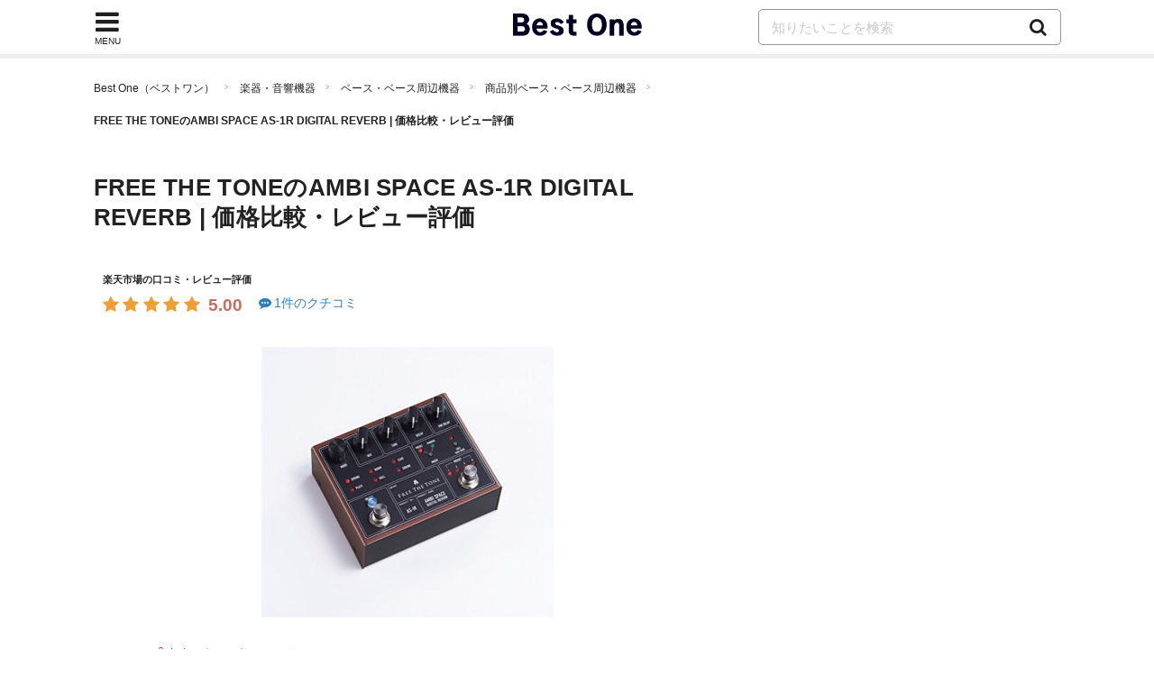

--- FILE ---
content_type: text/html; charset=UTF-8
request_url: https://bestone.allabout.co.jp/products/68747/
body_size: 10993
content:
<!doctype html>
<html lang="ja">
    <head prefix="og: http://ogp.me/ns# fb: http://ogp.me/ns/fb# website: http://ogp.me/ns/website#">

    <meta charset="utf-8">
    <title>FREE THE TONEのAMBI SPACE AS-1R DIGITAL REVERB | 価格比較・レビュー評価 - Best One（ベストワン）</title>
    <link rel="canonical" href="https://bestone.allabout.co.jp/products/68747/">
        <meta name="viewport" content="width=device-width,initial-scale=1.0,minimum-scale=1.0">
    <meta name="description" content="高精度なDSPを使うことで高解像度で上質なリバーブサウンドを実現したデジタルリバーブ。残響音をリアルにシミュレートするために高性能なデュアルコアCPUを併用して独自のアルゴリズムを構成しています。CAVEとSERENEというモードは今までのリバーブにはなかった独自のモード。これらは今までにないほどの幻想的でクリアで、立体的な広がりを見せます。非常に美しくエレガントなリバーブペダルです。">
    <meta name="keywords" content="AMBI SPACE AS-1R DIGITAL REVERB,FREE THE TONE">
        <meta name="robots" content="noindex, nofollow">
        <meta name="format-detection" content="telephone=no, email=no, address=no">

    
    <meta name="twitter:card" content="summary_large_image">

    
    <meta property="og:locale" content="ja_JP">
    
        <meta property="og:title" content="FREE THE TONEのAMBI SPACE AS-1R DIGITAL REVERB | 価格比較・レビュー評価 - Best One（ベストワン）">
    
        <meta property="og:image" content="https://imgcp.aacdn.jp/img-a/1200/auto/contents-commerce/form/article/2018/10/10/5bbd8f7ce1c37.jpg">
        <meta property="og:url" content="https://bestone.allabout.co.jp/products/68747/">
    <meta property="og:description" content="高精度なDSPを使うことで高解像度で上質なリバーブサウンドを実現したデジタルリバーブ。残響音をリアルにシミュレートするために高性能なデュアルコアCPUを併用して独自のアルゴリズムを構成しています。CAVEとSERENEというモードは今までのリバーブにはなかった独自のモード。これらは今までにないほどの幻想的でクリアで、立体的な広がりを見せます。非常に美しくエレガントなリバーブペダルです。">
    <meta property="og:site_name"  content="Best One（ベストワン）">

    
    
    
    
    <meta property="fb:pages" content="146834615367396" />
    
    <meta property="fb:pages" content="263526004016701" />
    
    <meta property="fb:pages" content="211790478849971" />

    
    <!--[if IE]>
    <meta http-equiv="X-UA-Compatible" content="IE=edge">
    <![endif]-->

    <meta name="p:domain_verify" content="7eaa26e0388c774003e68500f02e783e" />
        <meta name="thumbnail" content="https://imgcp.aacdn.jp/img-a/1200/auto/contents-commerce/form/article/2018/10/10/5bbd8f7ce1c37.jpg" />
    
    <link rel="shortcut icon" type="image/x-icon" href="/images/favicon_bestone.ico?v2">
    <link rel="apple-touch-icon" href="/apple-touch-icon.png">
    <link rel="apple-touch-icon-precomposed" href="/apple-touch-icon-precomposed.png">
    <link rel="icon" sizes="192x192" href="/images/icon_logo_bestone_192x192.png?v2">

    <link href="/css/common/ui.min.css?id=bc04fea0b715e207b3d178ce79f8f17dv52" rel="stylesheet">
    <link href="/css/product.min.css?id=9b1d9a5a7f7db417a90c5f4cb0e24c5dv9" rel="stylesheet">
    
    
    <script type="text/javascript">
    var aa=aa||{};
    aa.v=aa.v||{};
    aa.f=aa.f||{};
    aa.f.isSP = function() {
        if( !(navigator.userAgent.match(/iPhone/i) ||
            navigator.userAgent.match(/Android(.+)?Mobile/i) ||
            navigator.userAgent.match(/BlackBerry/i) ||
            navigator.userAgent.match(/Windows Phone/i) ||
            navigator.userAgent.match(/iPad/i))
        ) {
            return false;
        } else {
            return true;
        }
    };
    
    aa.v.service = 'picup';
    aa.v.device = '';
    if (aa.f.isSP()) {
        aa.v.device = 'sp';
    } else {
        aa.v.device = 'pc';
    }

    
                        
            aa.v.page_title = '';
                                
            aa.v.page_type = '';
            </script>
        <script async src="https://securepubads.g.doubleclick.net/tag/js/gpt.js"></script>
    <script type='text/javascript'>
        var anchorSlot;
        var screenWidth = window.matchMedia('screen and (max-width: 1073px)').matches;
        window.googletag = window.googletag || {cmd: []};
        googletag.cmd.push(function() {
            if (screenWidth) {
                googletag.defineSlot('/4872126/bo_sp_products_bottomREC', ['fluid', [300, 250], [336, 280], [320, 180], [320, 100], [320, 50]], 'div-gpt-ad-1641271209766-0').addService(googletag.pubads());
                googletag.defineSlot('/4872126/bo_sp_overlay_320x50_test', [320, 50], 'div-gpt-ad-1655345554959-0').addService(googletag.pubads());
                anchorSlot = googletag.defineOutOfPageSlot('/4872126/bo_sp_overlay_320x50_test', googletag.enums.OutOfPageFormat.BOTTOM_ANCHOR);
            } else {
                googletag.defineSlot('/4872126/bo_pc_rightColumnREC',[[300, 250], [300, 600], [160, 600], [336, 280]],'div-gpt-ad-1577355259585-0').addService(googletag.pubads());
                googletag.defineSlot('/4872126/bo_pc_overlay', [728, 90], 'div-gpt-ad-1655345552297-0').addService(googletag.pubads());
                anchorSlot = googletag.defineOutOfPageSlot('/4872126/bo_pc_overlay', googletag.enums.OutOfPageFormat.BOTTOM_ANCHOR);
            }

            if (anchorSlot) {
                anchorSlot.addService(googletag.pubads());
            }
            googletag.pubads().enableSingleRequest();
            googletag.enableServices();
        });
    </script>

    
    <script>(function(w,d,s,l,i){w[l]=w[l]||[];w[l].push({'gtm.start':
                new Date().getTime(),event:'gtm.js'});var f=d.getElementsByTagName(s)[0],
            j=d.createElement(s),dl=l!='dataLayer'?'&l='+l:'';j.async=true;j.src=
            'https://www.googletagmanager.com/gtm.js?id='+i+dl;f.parentNode.insertBefore(j,f);
        })(window,document,'script','dataLayer','GTM-56TCR74');</script>
    
     <script type="application/ld+json">
    {
      "@context" : "https://schema.org",
      "@type" : "WebSite",
      "name" : "Best One（ベストワン）",
      "url" : "https://bestone.allabout.co.jp/"
    }
</script></head>

<body id="pagetop">


<noscript><iframe src="https://www.googletagmanager.com/ns.html?id=GTM-56TCR74"
height="0" width="0" style="display:none;visibility:hidden"></iframe></noscript>

<div class="container">
    <header>
    <div class="globalheader js-globalheader ">
        <div class="globalheader-inner">
            
            <div class="nav-menu js-nav-menu">
                <div class="nav-menu-icon fa js-nav-menu-trigger"><span class="nav-menu-text">MENU</span></div>
                <div class="nav-menu-content">
                    <div class="flowline categorylist-large js-nav-menu-content">
                        <div class="flowline-title">カテゴリ一覧</div>
                        <div class="categorylist-large-list has-flex has-flex-border">
                                                        <div class="has-grid-item category-itdigital">
                                                                    <a href="https://bestone.allabout.co.jp/category/1/" class="categorylist-large-item">
                                                                    <div class="categorylist-large-imagebg"></div>
                                    <div class="categorylist-large-detail"><div class="categorylist-large-categoryname">パソコン・スマホ</div></div>
                                </a>
                            </div>
                                                        <div class="has-grid-item category-tv">
                                                                    <a href="https://bestone.allabout.co.jp/category/2/" class="categorylist-large-item">
                                                                    <div class="categorylist-large-imagebg"></div>
                                    <div class="categorylist-large-detail"><div class="categorylist-large-categoryname">テレビ・オーディオ</div></div>
                                </a>
                            </div>
                                                        <div class="has-grid-item category-camera">
                                                                    <a href="https://bestone.allabout.co.jp/category/3/" class="categorylist-large-item">
                                                                    <div class="categorylist-large-imagebg"></div>
                                    <div class="categorylist-large-detail"><div class="categorylist-large-categoryname">カメラ</div></div>
                                </a>
                            </div>
                                                        <div class="has-grid-item category-homeelectronics">
                                                                    <a href="https://bestone.allabout.co.jp/category/4/" class="categorylist-large-item">
                                                                    <div class="categorylist-large-imagebg"></div>
                                    <div class="categorylist-large-detail"><div class="categorylist-large-categoryname">空調家電</div></div>
                                </a>
                            </div>
                                                        <div class="has-grid-item category-kitchen">
                                                                    <a href="https://bestone.allabout.co.jp/category/5/" class="categorylist-large-item">
                                                                    <div class="categorylist-large-imagebg"></div>
                                    <div class="categorylist-large-detail"><div class="categorylist-large-categoryname">キッチン</div></div>
                                </a>
                            </div>
                                                        <div class="has-grid-item category-bath-soap">
                                                                    <a href="https://bestone.allabout.co.jp/category/6/" class="categorylist-large-item">
                                                                    <div class="categorylist-large-imagebg"></div>
                                    <div class="categorylist-large-detail"><div class="categorylist-large-categoryname">浴室用品・石鹸</div></div>
                                </a>
                            </div>
                                                        <div class="has-grid-item category-laundry">
                                                                    <a href="https://bestone.allabout.co.jp/category/7/" class="categorylist-large-item">
                                                                    <div class="categorylist-large-imagebg"></div>
                                    <div class="categorylist-large-detail"><div class="categorylist-large-categoryname">洗濯用品・アイロン</div></div>
                                </a>
                            </div>
                                                        <div class="has-grid-item category-clean">
                                                                    <a href="https://bestone.allabout.co.jp/category/8/" class="categorylist-large-item">
                                                                    <div class="categorylist-large-imagebg"></div>
                                    <div class="categorylist-large-detail"><div class="categorylist-large-categoryname">掃除用品</div></div>
                                </a>
                            </div>
                                                        <div class="has-grid-item category-travel-goods">
                                                                    <a href="https://bestone.allabout.co.jp/category/9/" class="categorylist-large-item">
                                                                    <div class="categorylist-large-imagebg"></div>
                                    <div class="categorylist-large-detail"><div class="categorylist-large-categoryname">旅行</div></div>
                                </a>
                            </div>
                                                        <div class="has-grid-item category-beauty">
                                                                    <a href="https://bestone.allabout.co.jp/category/10/" class="categorylist-large-item">
                                                                    <div class="categorylist-large-imagebg"></div>
                                    <div class="categorylist-large-detail"><div class="categorylist-large-categoryname">ビューティー・ヘルスケア</div></div>
                                </a>
                            </div>
                                                        <div class="has-grid-item category-cosmetics">
                                                                    <a href="https://bestone.allabout.co.jp/category/11/" class="categorylist-large-item">
                                                                    <div class="categorylist-large-imagebg"></div>
                                    <div class="categorylist-large-detail"><div class="categorylist-large-categoryname">コスメ・化粧品・美顔器</div></div>
                                </a>
                            </div>
                                                        <div class="has-grid-item category-stationery">
                                                                    <a href="https://bestone.allabout.co.jp/category/12/" class="categorylist-large-item">
                                                                    <div class="categorylist-large-imagebg"></div>
                                    <div class="categorylist-large-detail"><div class="categorylist-large-categoryname">文房具・オフィス用品</div></div>
                                </a>
                            </div>
                                                        <div class="has-grid-item category-art-school-supplies">
                                                                    <a href="https://bestone.allabout.co.jp/category/13/" class="categorylist-large-item">
                                                                    <div class="categorylist-large-imagebg"></div>
                                    <div class="categorylist-large-detail"><div class="categorylist-large-categoryname">画材・手芸・学用品</div></div>
                                </a>
                            </div>
                                                        <div class="has-grid-item category-emergency-management">
                                                                    <a href="https://bestone.allabout.co.jp/category/14/" class="categorylist-large-item">
                                                                    <div class="categorylist-large-imagebg"></div>
                                    <div class="categorylist-large-detail"><div class="categorylist-large-categoryname">防災・防犯</div></div>
                                </a>
                            </div>
                                                        <div class="has-grid-item category-outdoor">
                                                                    <a href="https://bestone.allabout.co.jp/category/15/" class="categorylist-large-item">
                                                                    <div class="categorylist-large-imagebg"></div>
                                    <div class="categorylist-large-detail"><div class="categorylist-large-categoryname">キャンプ・登山・釣り</div></div>
                                </a>
                            </div>
                                                        <div class="has-grid-item category-sports">
                                                                    <a href="https://bestone.allabout.co.jp/category/16/" class="categorylist-large-item">
                                                                    <div class="categorylist-large-imagebg"></div>
                                    <div class="categorylist-large-detail"><div class="categorylist-large-categoryname">スポーツ</div></div>
                                </a>
                            </div>
                                                        <div class="has-grid-item category-kids">
                                                                    <a href="https://bestone.allabout.co.jp/category/17/" class="categorylist-large-item">
                                                                    <div class="categorylist-large-imagebg"></div>
                                    <div class="categorylist-large-detail"><div class="categorylist-large-categoryname">ベビー・マタニティ</div></div>
                                </a>
                            </div>
                                                        <div class="has-grid-item category-hobby">
                                                                    <a href="https://bestone.allabout.co.jp/category/18/" class="categorylist-large-item">
                                                                    <div class="categorylist-large-imagebg"></div>
                                    <div class="categorylist-large-detail"><div class="categorylist-large-categoryname">おもちゃ・ホビー</div></div>
                                </a>
                            </div>
                                                        <div class="has-grid-item category-book">
                                                                    <a href="https://bestone.allabout.co.jp/category/19/" class="categorylist-large-item">
                                                                    <div class="categorylist-large-imagebg"></div>
                                    <div class="categorylist-large-detail"><div class="categorylist-large-categoryname">本</div></div>
                                </a>
                            </div>
                                                        <div class="has-grid-item category-dvd-cd">
                                                                    <a href="https://bestone.allabout.co.jp/category/20/" class="categorylist-large-item">
                                                                    <div class="categorylist-large-imagebg"></div>
                                    <div class="categorylist-large-detail"><div class="categorylist-large-categoryname">映画・音楽</div></div>
                                </a>
                            </div>
                                                        <div class="has-grid-item category-plants">
                                                                    <a href="https://bestone.allabout.co.jp/category/21/" class="categorylist-large-item">
                                                                    <div class="categorylist-large-imagebg"></div>
                                    <div class="categorylist-large-detail"><div class="categorylist-large-categoryname">花・観葉植物</div></div>
                                </a>
                            </div>
                                                        <div class="has-grid-item category-tools">
                                                                    <a href="https://bestone.allabout.co.jp/category/22/" class="categorylist-large-item">
                                                                    <div class="categorylist-large-imagebg"></div>
                                    <div class="categorylist-large-detail"><div class="categorylist-large-categoryname">工具</div></div>
                                </a>
                            </div>
                                                        <div class="has-grid-item category-interior">
                                                                    <a href="https://bestone.allabout.co.jp/category/23/" class="categorylist-large-item">
                                                                    <div class="categorylist-large-imagebg"></div>
                                    <div class="categorylist-large-detail"><div class="categorylist-large-categoryname">インテリア</div></div>
                                </a>
                            </div>
                                                        <div class="has-grid-item category-fashion">
                                                                    <a href="https://bestone.allabout.co.jp/category/24/" class="categorylist-large-item">
                                                                    <div class="categorylist-large-imagebg"></div>
                                    <div class="categorylist-large-detail"><div class="categorylist-large-categoryname">ファッション</div></div>
                                </a>
                            </div>
                                                        <div class="has-grid-item category-pet">
                                                                    <a href="https://bestone.allabout.co.jp/category/25/" class="categorylist-large-item">
                                                                    <div class="categorylist-large-imagebg"></div>
                                    <div class="categorylist-large-detail"><div class="categorylist-large-categoryname">ペット</div></div>
                                </a>
                            </div>
                                                        <div class="has-grid-item category-gift">
                                                                    <a href="https://bestone.allabout.co.jp/p/" class="categorylist-large-item">
                                                                    <div class="categorylist-large-imagebg"></div>
                                    <div class="categorylist-large-detail"><div class="categorylist-large-categoryname">プレゼント・ギフト</div></div>
                                </a>
                            </div>
                                                        <div class="has-grid-item category-bicycle">
                                                                    <a href="https://bestone.allabout.co.jp/category/27/" class="categorylist-large-item">
                                                                    <div class="categorylist-large-imagebg"></div>
                                    <div class="categorylist-large-detail"><div class="categorylist-large-categoryname">自動車</div></div>
                                </a>
                            </div>
                                                        <div class="has-grid-item category-motorcycle">
                                                                    <a href="https://bestone.allabout.co.jp/category/28/" class="categorylist-large-item">
                                                                    <div class="categorylist-large-imagebg"></div>
                                    <div class="categorylist-large-detail"><div class="categorylist-large-categoryname">バイク</div></div>
                                </a>
                            </div>
                                                        <div class="has-grid-item category-instrument">
                                                                    <a href="https://bestone.allabout.co.jp/category/29/" class="categorylist-large-item">
                                                                    <div class="categorylist-large-imagebg"></div>
                                    <div class="categorylist-large-detail"><div class="categorylist-large-categoryname">楽器・音響機器</div></div>
                                </a>
                            </div>
                                                        <div class="has-grid-item category-food">
                                                                    <a href="https://bestone.allabout.co.jp/category/30/" class="categorylist-large-item">
                                                                    <div class="categorylist-large-imagebg"></div>
                                    <div class="categorylist-large-detail"><div class="categorylist-large-categoryname">食品・ドリンク</div></div>
                                </a>
                            </div>
                                                        <div class="has-grid-item category-sale">
                                                                    <a href="https://bestone.allabout.co.jp/category/371/" class="categorylist-large-item">
                                                                    <div class="categorylist-large-imagebg"></div>
                                    <div class="categorylist-large-detail"><div class="categorylist-large-categoryname">セール・お得情報</div></div>
                                </a>
                            </div>
                                                        <div class="has-grid-item category-school">
                                                                    <a href="https://bestone.allabout.co.jp/category/558/" class="categorylist-large-item">
                                                                    <div class="categorylist-large-imagebg"></div>
                                    <div class="categorylist-large-detail"><div class="categorylist-large-categoryname">スクール</div></div>
                                </a>
                            </div>
                                                        <div class="has-grid-item category-service">
                                                                    <a href="https://bestone.allabout.co.jp/category/568/" class="categorylist-large-item">
                                                                    <div class="categorylist-large-imagebg"></div>
                                    <div class="categorylist-large-detail"><div class="categorylist-large-categoryname">サービス</div></div>
                                </a>
                            </div>
                                                        <div class="has-grid-item category-">
                                                                    <a href="https://bestone.allabout.co.jp/category/571/" class="categorylist-large-item">
                                                                    <div class="categorylist-large-imagebg"></div>
                                    <div class="categorylist-large-detail"><div class="categorylist-large-categoryname">トレーニング・ボディメイク</div></div>
                                </a>
                            </div>
                                                    </div>
                    </div>
                </div>
            </div>
                            
                <span class="globalheader-logo"><a href="/"><img width="143" height="29" alt="Best One（ベストワン）" src="https://bestone.allabout.co.jp/images/logo_bestone.png"></a></span>
            
            <div class="search js-search">
                <span class="fa search-trigger js-search-trigger"></span>
                <div class="search-detail js-search-target">
                    <form action="https://bestone.allabout.co.jp/search/" name="globalSearch">
                        
                        <input type="text" name="q" class="search-input" placeholder="知りたいことを検索" >
                        <a href="https://bestone.allabout.co.jp/search/" class="search-btn" onclick="document.globalSearch.submit();return false;"> <span class="search-icon fa fa-search"></span></a>
                    </form>
                </div>
            </div>
        </div>
    </div>
</header>
    <div class="content">

        <ol class="breadcrumb">
                           <li><a href="https://bestone.allabout.co.jp/">Best One（ベストワン）</a></li>
                                    <li><a href="https://bestone.allabout.co.jp/category/29/">楽器・音響機器</a></li>
                                    <li><a href="https://bestone.allabout.co.jp/category/337/">ベース・ベース周辺機器</a></li>
                                    <li><a href="https://bestone.allabout.co.jp/category/337/?type=product">商品別ベース・ベース周辺機器</a></li>
                                    <li><span>FREE THE TONEのAMBI SPACE AS-1R DIGITAL REVERB | 価格比較・レビュー評価</span></li>
                  </ol>
<div class="layout layout-2col">
    <div class="content-main">
      <h1 class="title-h1 product-title">FREE THE TONEのAMBI SPACE AS-1R DIGITAL REVERB | 価格比較・レビュー評価</h1>
               <div class="product-rating">
            <div class="rate-star-container">
                                             <div class="rate-item">
                  <div class="rate-item-name item-name-rakuten">楽天市場の口コミ・レビュー評価</div>
                  <div class="rate-star">
                     <span class="fa fa-star checked"></span>
                <span class="fa fa-star checked"></span>
                <span class="fa fa-star checked"></span>
                <span class="fa fa-star checked"></span>
                <span class="fa fa-star checked"></span>
                         <span class="rate-number">5.00</span>
                  </div>
                  <div class="review-count">
                                        <a href="https://hb.afl.rakuten.co.jp/hgc/15d0bec7.5ee2b85c.15d0bec8.c1ef658e/?pc=https%3A%2F%2Fproduct.rakuten.co.jp%2Fproduct%2F-%2F8608ad22f999997e15233f6a41bdefa5%2Freview%2F%3Frafcid%3Dwsc_i_ps_1063350159127481353" target="_blank" rel="nofollow noopener"><span class="fa fa-commenting"></span>1件のクチコミ</a>
                                     </div>
               </div>
                                          </div>
         </div>
                     <div class="parts-item page-main-image">
            <img class="product-image" width="500" height="500" src="https://imgcp.aacdn.jp/img-a/1200/auto/contents-commerce/form/article/2018/10/10/5bbd8f7ce1c37.jpg" alt="AMBI SPACE AS-1R DIGITAL REVERB">
                     </div>
            
      <div class="exit-product-btn product-page">
               
         
                     <div class="exit-product-grid exit-product-campaign ">
    <p class="exit-product-campaign-text">
        <span class="marker">
            初売りポイント祭り！1/22まで！
        </span>
    </p>
</div>
<div class="exit-product-grid ">
    <div class="has-grid-item">
        <a class="btn btn-conversion btn-amazon mtx-goods-68747 mtx-loc-rank_1_1 mtx-jancode-4560434321073"
                            href="https://www.amazon.co.jp/dp/B01M0861LD?tag=picup-products-22&amp;linkCode=ogi&amp;th=1&amp;psc=1"
                        target="_blank"
            rel="nofollow noopener"
            data-product-name="AMBI SPACE AS-1R DIGITAL REVERB"
            data-product-manufacture-name="FREE THE TONE"
            data-product-model-number="">
            <span class="product-list-btnlabel">
                
                                    <span>Amazonで見る</span>
                            </span>
        </a>
    </div>
    <div class="exit-product-price">
                <div class="price-wrap">
            <span class="price">
                43,450
            </span>
            <span class="exit-product-price-unit">円</span>
            <span class="common-cap">(税込)</span>
        </div>
            </div>
</div>         
         
                        
         
         
         
                        <div class="exit-product-grid ">
    <div class="has-grid-item">
        <a class="btn btn-conversion btn-rakuten mtx-goods-68747 mtx-loc-rank_1_1 mtx-jancode-4560434321073"
                            href="https://hb.afl.rakuten.co.jp/hgc/15d0bec7.5ee2b85c.15d0bec8.c1ef658e/?pc=https%3A%2F%2Fitem.rakuten.co.jp%2Fishibashi%2F80-601843200%2F%3Frafcid%3Dwsc_i_is_1063350159127481353"
                        target="_blank"
            rel="nofollow noopener"
            data-product-name="AMBI SPACE AS-1R DIGITAL REVERB"
            data-product-manufacture-name="FREE THE TONE"
            data-product-model-number="">
            <span class="product-list-btnlabel">
                
                                    <span>楽天市場で見る</span>
                            </span>
        </a>
    </div>
    <div class="exit-product-price">
                <div class="price-wrap">
            <span class="price">
                43,450
            </span>
            <span class="exit-product-price-unit">円</span>
            <span class="common-cap">(税込)</span>
        </div>
            </div>
</div>                        
         
         
                     <div class="exit-product-grid exit-product-campaign ">
    <p class="exit-product-campaign-text">
        <span class="marker">
            PayPay支払いで誰でも毎日5%戻ってくる！
        </span>
    </p>
</div>
<div class="exit-product-grid ">
    <div class="has-grid-item">
        <a class="btn btn-conversion btn-yahoo mtx-goods-68747 mtx-loc-rank_1_1 mtx-jancode-4560434321073"
                            href="https://ck.jp.ap.valuecommerce.com/servlet/referral?sid=3361777&amp;pid=885078726&amp;vc_url=https%3A%2F%2Fstore.shopping.yahoo.co.jp%2Fishibashi-shops%2F06-4560434321073.html"
                        target="_blank"
            rel="nofollow noopener"
            data-product-name="AMBI SPACE AS-1R DIGITAL REVERB"
            data-product-manufacture-name="FREE THE TONE"
            data-product-model-number="">
            <span class="product-list-btnlabel">
                
                                    <span>Yahoo!で見る</span>
                            </span>
        </a>
    </div>
    <div class="exit-product-price">
                <div class="price-wrap">
            <span class="price">
                43,450
            </span>
            <span class="exit-product-price-unit">円</span>
            <span class="common-cap">(税込)</span>
        </div>
            </div>
</div>         
                                          </div>

               <div class="exit-product-cap common-cap accordion js-accordion product-cap">
            <div class="exit-product-cap common-cap accordion js-accordion">
               <div class="accordion-title js-accordion-trigger">価格情報は以下に表示された日付/時刻の時点のものであり変更される場合があります</div>
               <div class="accordion-detail js-accordion-target">
                                       amazon.co.jp:2026年1月20日 16:45時点
                                                         rakuten.co.jp: 2026年1月19日 15:13時点
                                                         shopping.yahoo.co.jp: 2026年1月10日 12:05時点
                                    本商品の購入においては、購入の時点で上記各サービスに表示されている価格および発送可能時期の情報が適用されます
               </div>
            </div>
        </div>
            <div class="product-feature">
                     <h4 class="title-h4 exit-product-catchcopy-title">高精度なDSPを使用したデジタルリバーブ</h4>
                  <div class="article-text exit-product-catchcopy">
                        <div>高精度なDSPを使うことで高解像度で上質なリバーブサウンドを実現したデジタルリバーブ。残響音をリアルにシミュレートするために高性能なデュアルコアCPUを併用して独自のアルゴリズムを構成しています。CAVEとSERENEというモードは今までのリバーブにはなかった独自のモード。これらは今までにないほどの幻想的でクリアで、立体的な広がりを見せます。非常に美しくエレガントなリバーブペダルです。</div>
                     </div>
                  <div class="exit-product">
            <div class="article-image">
                                                                                     <div class="img-gallery-img">
                        <img width="500" height="500" loading="lazy" class="product-gallery-img" src="https://imgcp.aacdn.jp/img-a/1200/auto/contents-commerce/form/article/2018/10/10/5bbd8f7ce1c37.jpg" alt=" AMBI SPACE AS-1R DIGITAL REVERB画像2 ">
                                                   <div class="common-cap">出典2：<a data-product-name="AMBI SPACE AS-1R DIGITAL REVERB" data-product-manufacture-name="FREE THE TONE" data-product-model-number="" href="https://www.amazon.co.jp/dp/B01M0861LD/"  rel="nofollow noopener" target="_blank" class="">Amazon</a></div>
                                             </div>
                                             </div>
         </div>
               </div>
         
                     <div class="article-text product-spec-table">
    <table>
        <tbody>
            <tr>
                <th>幅</th>
                <td>-</td>
            </tr>
            <tr>
                <th>奥行</th>
                <td>-</td>
            </tr>
            <tr>
                <th>高さ</th>
                <td>-</td>
            </tr>
            <tr>
                <th>重量</th>
                <td>-</td>
            </tr>
            <tr>
                <th>サイズ</th>
                <td>-</td>
            </tr>
            <tr>
                <th>色</th>
                <td>黒</td>
            </tr>
            <tr>
                <th>Amazon発売日</th>
                <td>-</td>
            </tr>
        </tbody>
    </table>
</div>
               <div class="product-feature">
        </div>
         <div class="rv-btn">
                            <div class="pagination btn-amazon-review">
                    <div class="pagination-next">
                        <a data-product-name="AMBI SPACE AS-1R DIGITAL REVERB" data-product-manufacture-name="FREE THE TONE" data-product-model-number="" href="https://www.amazon.co.jp/gp/aw/reviews/B01M0861LD?tag=picup-products-22&amp;linkCode=ogi&amp;th=1&amp;psc=1/?tag=picup-a68747-22"
                           class="pagination-link btn 4560434321073" target="_blank" rel="nofollow noopener">
                            Amazonの口コミ・レビュー
                        </a>
                    </div>
                </div>
                                       <div class="pagination btn-amazon-review">
                  <div class="pagination-next">
                     <a href="https://hb.afl.rakuten.co.jp/hgc/15d0bec7.5ee2b85c.15d0bec8.c1ef658e/?pc=https%3A%2F%2Fproduct.rakuten.co.jp%2Fproduct%2F-%2F8608ad22f999997e15233f6a41bdefa5%2Freview%2F%3Frafcid%3Dwsc_i_ps_1063350159127481353"
                        class="pagination-link btn 4560434321073" target="_blank" rel="nofollow noopener">
                           楽天市場の口コミ・レビュー
                     </a>
                  </div>
               </div>
                     </div>

         <div class="article-text">
    <!-- /4872126/bo_sp_products_bottomREC -->
    <div id='div-gpt-ad-1641271209766-0' >
            </div>
</div>

                     <h3 class="compare-table-title">類似の人気商品と比較する</h3>
            <div class="compare-table-detail">
               <div class="article-text block-text">口コミ評価の高いFREE THE TONEベース・ベース周辺機器の価格、重量・サイズなどの詳細情報を比較しやすく一覧にまとめました。自分にぴったり合った商品選びの参考にしてください。
               </div>
               <h4 class="title-h4">FREE THE TONEベース・ベース周辺機器のおすすめ商品の比較一覧表</h4>
               <div class="content-item content-article">
    <!-- パーツ：商品比較表 -->
    <div class="parts-table-comparison parts-table-comparison-product-page clearfix">
        <div class="article-text">
            <table>
                <thead>
                    <tr class="parts-table-comparison-product-title">
                        <th>商品名</th>
                                                    <th>
                                                                                                FREE THE TONE
                                 AMBI SPACE AS-1R DIGITAL REVERB
                                                        </th>
                                                    <th>
                                                            <a href="https://bestone.allabout.co.jp/products/68746/">
                                                                    FREE THE TONE
                                 TA-1H TRI AVATAR Multi-Dimensional Chorus
                                </a>
                                                        </th>
                                                    <th>
                                                            <a href="https://bestone.allabout.co.jp/products/68748/">
                                                                    FREE THE TONE
                                 FLIGHT TIME FT-2Y DIGITAL DELAY
                                </a>
                                                        </th>
                                                    <th>
                                                            <a href="https://bestone.allabout.co.jp/products/68749/">
                                                                    FREE THE TONE
                                 Audio Routing Controller ARC-53M
                                </a>
                                                        </th>
                                            </tr>
                </thead>
                <tbody>
                    <tr class="parts-table-comparison-image">
                        <th>商品画像</th>
                                                    <td>
                                                                <div class="parts-table-comparison-ranking">
                                    <div class="parts-recommended-ranking parts-recommended-ranking-1">この商品</div>
                                </div>
                                                                <div class="parts-table-comparison-image-bg">
                                    <img loading="lazy" src="https://imgcp.aacdn.jp/img-a/1200/auto/contents-commerce/form/article/2018/10/10/5bbd8f7ce1c37.jpg" alt="">
                                </div>
                            </td>
                                                    <td>
                                                                <div class="parts-table-comparison-image-bg">
                                    <img loading="lazy" src="https://imgcp.aacdn.jp/img-a/1200/auto/contents-commerce/form/article/2018/10/10/5bbd8ffc36593.jpg" alt="">
                                </div>
                            </td>
                                                    <td>
                                                                <div class="parts-table-comparison-image-bg">
                                    <img loading="lazy" src="https://imgcp.aacdn.jp/img-a/1200/auto/contents-commerce/form/article/2018/10/10/5bbd8d83806dd.jpg" alt="">
                                </div>
                            </td>
                                                    <td>
                                                                <div class="parts-table-comparison-image-bg">
                                    <img loading="lazy" src="https://imgcp.aacdn.jp/img-a/1200/auto/contents-commerce/form/article/2018/10/10/5bbd907e7f50c.jpg" alt="">
                                </div>
                            </td>
                                            </tr>
                    <tr>
                        <th class="parts-table-comparison__shops">最安価格</th>
                                                    <td class="group-product-link">
                                                                                                                    <a href="https://www.amazon.co.jp/dp/B01M0861LD?tag=picup-products-22&amp;linkCode=ogi&amp;th=1&amp;psc=1"
    class="btn btn-conversion btn-amazon" id="table-comparison-B01M0861LD"
    rel="nofollow noopener" target="_blank" data-product-name="AMBI SPACE AS-1R DIGITAL REVERB"
    data-product-manufacture-name="FREE THE TONE" data-product-model-number="">
    <span class="product-list-btnlabel">
        Amazonで見る
    </span>
</a>

                                                                                <div class="lazy-amazon-compare-table group-asin-index-0">
                                                <p class="price_compare_pro">
                                                    <span class="price_number_compare">
                                                        43,450
                                                    </span>
                                                    <span class="parts-compare-unit">円</span>
                                                    <span class="parts-tax-compare-unit">(税込)</span>
                                                </p>
                                        </div>
                                                            </td>
                                                    <td class="group-product-link">
                                                                                                                    <a href="https://hb.afl.rakuten.co.jp/hgc/15d0bec7.5ee2b85c.15d0bec8.c1ef658e/?pc=https%3A%2F%2Fitem.rakuten.co.jp%2Fishibashi-shops%2F03-2800003310018%2F%3Frafcid%3Dwsc_i_is_1063350159127481353"
    class="btn btn-conversion btn-rakuten_item" id="table-comparison-B017X4QYAU"
    rel="nofollow noopener" target="_blank" data-product-name="TA-1H TRI AVATAR Multi-Dimensional Chorus"
    data-product-manufacture-name="FREE THE TONE" data-product-model-number="">
    <span class="product-list-btnlabel">
        楽天市場で見る
    </span>
</a>

                                                                                <div class="lazy-amazon-compare-table group-asin-index-0">
                                                <p class="price_compare_pro">
                                                    <span class="price_number_compare">
                                                        29,800
                                                    </span>
                                                    <span class="parts-compare-unit">円</span>
                                                    <span class="parts-tax-compare-unit">(税込)</span>
                                                </p>
                                        </div>
                                                            </td>
                                                    <td class="group-product-link">
                                                                                                                    <a href="https://ck.jp.ap.valuecommerce.com/servlet/referral?sid=3361777&amp;pid=885078726&amp;vc_url=https%3A%2F%2Fstore.shopping.yahoo.co.jp%2Fishibashi-shops%2F05-4560434321080.html"
    class="btn btn-conversion btn-yahoo" id="table-comparison-B071KSZNGG"
    rel="nofollow noopener" target="_blank" data-product-name="FLIGHT TIME FT-2Y DIGITAL DELAY"
    data-product-manufacture-name="FREE THE TONE" data-product-model-number="">
    <span class="product-list-btnlabel">
        Yahoo!で見る
    </span>
</a>

                                                                                <div class="lazy-amazon-compare-table group-asin-index-0">
                                                <p class="price_compare_pro">
                                                    <span class="price_number_compare">
                                                        46,200
                                                    </span>
                                                    <span class="parts-compare-unit">円</span>
                                                    <span class="parts-tax-compare-unit">(税込)</span>
                                                </p>
                                        </div>
                                                            </td>
                                                    <td class="group-product-link">
                                                                                                                    <a href="https://www.amazon.co.jp/dp/B00GV26TX8?tag=picup-products-22&amp;linkCode=ogi&amp;th=1&amp;psc=1"
    class="btn btn-conversion btn-amazon" id="table-comparison-B00GV26TX8"
    rel="nofollow noopener" target="_blank" data-product-name="Audio Routing Controller ARC-53M"
    data-product-manufacture-name="FREE THE TONE" data-product-model-number="">
    <span class="product-list-btnlabel">
        Amazonで見る
    </span>
</a>

                                                                                <div class="lazy-amazon-compare-table group-asin-index-0">
                                                <p class="price_compare_pro">
                                                    <span class="price_number_compare">
                                                        77,000
                                                    </span>
                                                    <span class="parts-compare-unit">円</span>
                                                    <span class="parts-tax-compare-unit">(税込)</span>
                                                </p>
                                        </div>
                                                            </td>
                        
                    </tr>
                    <tr>
                        <th>幅</th>
                                                    <td>
                                                                -
                                                            </td>
                                                    <td>
                                                                -
                                                            </td>
                                                    <td>
                                                                -
                                                            </td>
                                                    <td>
                                                                -
                                                            </td>
                                            </tr>
                    <tr>
                        <th>奥行</th>
                                                    <td>
                                                                -
                                                            </td>
                                                    <td>
                                                                -
                                                            </td>
                                                    <td>
                                                                -
                                                            </td>
                                                    <td>
                                                                -
                                                            </td>
                                            </tr>
                    <tr>
                        <th>高さ</th>
                                                    <td>
                                                                -
                                                            </td>
                                                    <td>
                                                                -
                                                            </td>
                                                    <td>
                                                                -
                                                            </td>
                                                    <td>
                                                                -
                                                            </td>
                                            </tr>
                    <tr>
                        <th>重量</th>
                                                    <td>
                                                                -
                                                            </td>
                                                    <td>
                                                                -
                                                            </td>
                                                    <td>
                                                                約 839.2 g
                                                            </td>
                                                    <td>
                                                                約 1,380.0 g
                                                            </td>
                                            </tr>
                    <tr>
                        <th>サイズ</th>
                                                    <td>
                                -
                            </td>
                                                    <td>
                                -
                            </td>
                                                    <td>
                                -
                            </td>
                                                    <td>
                                -
                            </td>
                                            </tr>
                    <tr>
                        <th>色</th>
                                                    <td>
                                黒
                            </td>
                                                    <td>
                                -
                            </td>
                                                    <td>
                                黒
                            </td>
                                                    <td>
                                -
                            </td>
                                            </tr>
                    <tr>
                        <th>Amazon発売日</th>
                                                    <td>
                                                                -
                                                            </td>
                                                    <td>
                                                                -
                                                            </td>
                                                    <td>
                                                                -
                                                            </td>
                                                    <td>
                                                                -
                                                            </td>
                                            </tr>
                </tbody>
            </table>
        </div>
    </div>
</div>
            </div>
         
         
                  
         <div class="flowline flowline-relatedarticle">
            <div class="flowline-title">掲載されている記事</div>
            <div class="flowline-list has-flex product-list-article">
                              <div class="has-grid-item">
                  <a href="https://bestone.allabout.co.jp/a1432/">
                     <div class="product-list-bg flowline-list-imagebg">
                        <div class="product-list-image flowline-list-image lazyload"  data-bg="https://imgcp.aacdn.jp/img-a/150/150/contents-commerce/form/article/2021/11/26/61a0764b278c7.jpg"></div>
                     </div>
                     <div class="product-list-detail flowline-list-detail">
                        <div class="flowline-list-title">
                           フリーザトーンエフェクターのおすすめモデル4選｜評価・評判も紹介
                        </div>
                                                <div class="flowline-list-categoryname">
                           ベース・ベース周辺機器
                        </div>
                                             </div>
                  </a>
               </div>
                           </div>
         </div>
         
         
                  
         <div class="flowline flowline-relatedarticle">
            <div class="flowline-title">関連商品</div>
            <div class="flowline-list has-flex">
                              <div class="has-grid-item">
                  <a href="https://bestone.allabout.co.jp/products/70685/">
                     <div class="flowline-list-imagebg">
                        <div class="flowline-list-image lazyload" data-bg="https://imgcp.aacdn.jp/img-a/150/150/contents-commerce/form/article/2021/11/26/61a083d05de21.jpg"></div>
                     </div>
                     <div class="flowline-list-detail">
                                                <div class="flowline-list-categoryname">
                           ヤマハ(YAMAHA)
                        </div>
                                                <div class="flowline-list-title">
                              VOXアンプセット
                        </div>
                        
                     </div>
                  </a>
               </div>
                              <div class="has-grid-item">
                  <a href="https://bestone.allabout.co.jp/products/70954/">
                     <div class="flowline-list-imagebg">
                        <div class="flowline-list-image lazyload" data-bg="https://imgcp.aacdn.jp/img-a/150/150/contents-commerce/form/article/2019/09/20/5d848e0e8b7b2.jpg"></div>
                     </div>
                     <div class="flowline-list-detail">
                                                <div class="flowline-list-categoryname">
                           Tech21
                        </div>
                                                <div class="flowline-list-title">
                              BASS FLY RIG ベース用マルチエフェクター
                        </div>
                                                <div class="flowline-list-categoryname">
                           最安値：44,000円(税込)
                        </div>
                        
                     </div>
                  </a>
               </div>
                              <div class="has-grid-item">
                  <a href="https://bestone.allabout.co.jp/products/70983/">
                     <div class="flowline-list-imagebg">
                        <div class="flowline-list-image lazyload" data-bg="https://imgcp.aacdn.jp/img-a/150/150/contents-commerce/form/article/2021/11/26/61a0836f07e83.jpg"></div>
                     </div>
                     <div class="flowline-list-detail">
                                                <div class="flowline-list-categoryname">
                           Fender(フェンダー)
                        </div>
                                                <div class="flowline-list-title">
                              エレキベース
                        </div>
                                                <div class="flowline-list-categoryname">
                           最安値：60,830円(税込)
                        </div>
                        
                     </div>
                  </a>
               </div>
                              <div class="has-grid-item">
                  <a href="https://bestone.allabout.co.jp/products/70984/">
                     <div class="flowline-list-imagebg">
                        <div class="flowline-list-image lazyload" data-bg="https://imgcp.aacdn.jp/img-a/150/150/contents-commerce/form/article/2021/11/26/61a08399d09db.jpg"></div>
                     </div>
                     <div class="flowline-list-detail">
                                                <div class="flowline-list-categoryname">
                           Fender(フェンダー)
                        </div>
                                                <div class="flowline-list-title">
                              Squier by Fender
                        </div>
                                                <div class="flowline-list-categoryname">
                           最安値：57,899円(税込)
                        </div>
                        
                     </div>
                  </a>
               </div>
                              <div class="has-grid-item">
                  <a href="https://bestone.allabout.co.jp/products/70985/">
                     <div class="flowline-list-imagebg">
                        <div class="flowline-list-image lazyload" data-bg="https://imgcp.aacdn.jp/img-a/150/150/contents-commerce/form/article/2021/11/26/61a0868c1b0be.jpg"></div>
                     </div>
                     <div class="flowline-list-detail">
                                                <div class="flowline-list-categoryname">
                           Fender(フェンダー)
                        </div>
                                                <div class="flowline-list-title">
                              アコースティックベース
                        </div>
                                                <div class="flowline-list-categoryname">
                           最安値：44,899円(税込)
                        </div>
                        
                     </div>
                  </a>
               </div>
                              <div class="has-grid-item">
                  <a href="https://bestone.allabout.co.jp/products/71132/">
                     <div class="flowline-list-imagebg">
                        <div class="flowline-list-image lazyload" data-bg="https://imgcp.aacdn.jp/img-a/150/150/contents-commerce/form/article/2021/11/26/61a0866b510e1.jpg"></div>
                     </div>
                     <div class="flowline-list-detail">
                                                <div class="flowline-list-categoryname">
                           Ibanez(アイバニーズ)
                        </div>
                                                <div class="flowline-list-title">
                              アクセサリーセット付き初心者向け5弦エレキベースセット
                        </div>
                                                <div class="flowline-list-categoryname">
                           最安値：33,297円(税込)
                        </div>
                        
                     </div>
                  </a>
               </div>
                              <div class="has-grid-item">
                  <a href="https://bestone.allabout.co.jp/products/71172/">
                     <div class="flowline-list-imagebg">
                        <div class="flowline-list-image lazyload" data-bg="https://imgcp.aacdn.jp/img-a/150/150/contents-commerce/form/article/2021/11/26/61a083bbe2e7e.jpg"></div>
                     </div>
                     <div class="flowline-list-detail">
                                                <div class="flowline-list-categoryname">
                           SELDER
                        </div>
                                                <div class="flowline-list-title">
                              初心者入門リミテッドセット
                        </div>
                                                <div class="flowline-list-categoryname">
                           最安値：23,800円(税込)
                        </div>
                        
                     </div>
                  </a>
               </div>
                              <div class="has-grid-item">
                  <a href="https://bestone.allabout.co.jp/products/71174/">
                     <div class="flowline-list-imagebg">
                        <div class="flowline-list-image lazyload" data-bg="https://imgcp.aacdn.jp/img-a/150/150/contents-commerce/form/article/2021/11/26/61a083b3e6431.jpg"></div>
                     </div>
                     <div class="flowline-list-detail">
                                                <div class="flowline-list-categoryname">
                           SELDER
                        </div>
                                                <div class="flowline-list-title">
                              初心者入門13点セット
                        </div>
                                                <div class="flowline-list-categoryname">
                           最安値：27,300円(税込)
                        </div>
                        
                     </div>
                  </a>
               </div>
                              <div class="has-grid-item">
                  <a href="https://bestone.allabout.co.jp/products/71178/">
                     <div class="flowline-list-imagebg">
                        <div class="flowline-list-image lazyload" data-bg="https://imgcp.aacdn.jp/img-a/150/150/contents-commerce/form/article/2021/11/26/61a083389cc9b.jpg"></div>
                     </div>
                     <div class="flowline-list-detail">
                                                <div class="flowline-list-categoryname">
                           フォトジェニック(Photogenic)
                        </div>
                                                <div class="flowline-list-title">
                              エレキベース
                        </div>
                                                <div class="flowline-list-categoryname">
                           最安値：19,475円(税込)
                        </div>
                        
                     </div>
                  </a>
               </div>
                              <div class="has-grid-item">
                  <a href="https://bestone.allabout.co.jp/products/71179/">
                     <div class="flowline-list-imagebg">
                        <div class="flowline-list-image lazyload" data-bg="https://imgcp.aacdn.jp/img-a/150/150/contents-commerce/form/article/2021/11/26/61a086597b61d.jpg"></div>
                     </div>
                     <div class="flowline-list-detail">
                                                <div class="flowline-list-categoryname">
                           SELDER
                        </div>
                                                <div class="flowline-list-title">
                              ジャズベースタイプ左利き用
                        </div>
                                                <div class="flowline-list-categoryname">
                           最安値：19,800円(税込)
                        </div>
                        
                     </div>
                  </a>
               </div>
                           </div>
         </div>
         
         <div class="article-link">
            <a href="https://bestone.allabout.co.jp/author/">
                <div class="article-link-detail">
                    <div class="article-link-title">企画・制作：BestOne編集部</div>
                </div>
            </a>
        </div>
        <div class="article-date">
            <time class="article-date-modified" datetime="2021-12-16">最終更新日：2021年12月16日</time>
            <div class="article-date-published">公開日：2021年12月16日</div>
        </div>
        <p class="article-note common-cap">
            ※記事に掲載している商品の情報はBestOne編集部の調査結果に基づいたものになります。<br>
            ※ランキングは、専門家による選び方のポイントや、Amazon・楽天市場・Yahoo!ショッピングなど各ECサイトの売れ筋上位商品、口コミ・検証・アンケート・価格情報等を参考にBestOne編集部にて順位付けしたものになります。<br>
            ※記事に掲載している商品の価格はAmazonや楽天市場などの各ECサイトが提供するAPIを使用しています。そのため、該当ECサイトにて価格に変動があった場合やECサイト側で価格の誤りなどがあると、当サイトの価格も同じ内容が表示されるため、最新の価格の詳細に関しては各販売店にご確認ください。なお、記事内で紹介した商品を購入すると売上の一部が当サイトに還元されることがあります。
        </p>
        <div class="m-breadcrumb">
            <ol class="breadcrumb">
                           <li><a href="https://bestone.allabout.co.jp/">Best One（ベストワン）</a></li>
                                    <li><a href="https://bestone.allabout.co.jp/category/29/">楽器・音響機器</a></li>
                                    <li><a href="https://bestone.allabout.co.jp/category/337/">ベース・ベース周辺機器</a></li>
                                    <li><a href="https://bestone.allabout.co.jp/category/337/?type=product">商品別ベース・ベース周辺機器</a></li>
                                    <li><span>FREE THE TONEのAMBI SPACE AS-1R DIGITAL REVERB | 価格比較・レビュー評価</span></li>
                  </ol>
        </div>
    </div>
    <div class="content-side">
        <div class="content-side-inner">
            <div class="text-center show-1074 ads_fix_height_pc ads_column_right">
  <!-- /4872126/bo_pc_rightColumnREC -->
  <div id='div-gpt-ad-1577355259585-0'>
      </div>
</div>
        </div>
    </div>
</div>

    </div>
    <footer>
    <div class="globalfooter">
        <div class="globalfooter-inner-pagetoop">
            <div class="globalfooter-pagetoop">
                <a class="linklist" href="#pagetop">ページトップへ戻る</a>
            </div>
        </div>
        <div class="globalfooter-inner-detail">
            <div class="globalfooter-detail">
                <div class="globalfooter-description">
                    <div class="globalfooter-logo">
                        <div class="globalfooter-logo-item">
                            <a href="https://bestone.allabout.co.jp/" class="globalfooter-logo-site">
                                <img width="143" height="29" loading="lazy"
                                    src="https://bestone.allabout.co.jp/images/logo_bestone.png" alt="Best One（ベストワン）">
                            </a>
                        </div>
                    </div>
                    <div class="globalfooter-read">
                        Best One（ベストワン）は、ベストが見つかるおすすめ情報メディア。人気の商品・サービスをランキング形式で紹介します。失敗しない選び方をはじめ、比較表や専門家のコメントを参考に、お気に入りの1つを見つけてください。
                    </div>
                </div>
            </div>
        </div>

        <div class="globalfooter-inner-detail globalfooter-snslinklist">
            <div class="globalfooter-detail">
                <div class="globalfooter-description">
                    <div class="snslinklist">
                        <a href="/rss/all_latest/" class="globalfooter-rssicon">RSS feed</a>
                    </div>
                </div>
            </div>
        </div>

        <div class="globalfooter-inner-detail globalfooter-sitelinklist">
            <div class="globalfooter-detail">
                <div class="globalfooter-description">
                    <div class="linklist">
                        <a href="https://bestone.allabout.co.jp/category/">カテゴリ一覧</a>
                        
                        <a href="https://bestone.allabout.co.jp/prolist/">専門家一覧</a>
                        <a href="https://bestone.allabout.co.jp/taglist/">タグ一覧</a>
                        <a href="https://bestone.allabout.co.jp/products/">商品一覧</a>
                        <a href="https://bestone.allabout.co.jp/about/">サービスについて</a>
                        <a href="https://bestone.allabout.co.jp/author/">編集部について</a>
                        
                    </div>
                </div>
            </div>
        </div>
        <div class="globalfooter-inner-detail globalfooter-snslinklist">
            <div class="globalfooter-detail">
                <div class="globalfooter-description">
                    <div class="globalfooter-logo">
                        <div class="globalfooter-logo-item">
                            <a href="https://allabout.co.jp/" class="globalfooter-logo-aalogo fix-logo-allabout">
                                <img width="148" height="29" loading="lazy"
                                    src="/images/logo_aa.png"
                                    alt="All About オールアバウト">
                            </a>
                        </div>
                    </div>
                </div>
            </div>
        </div>

        <div class="globalfooter-inner-detail globalfooter-otherlinklist">
            <div class="globalfooter-detail">
                <div class="globalfooter-description">
                    <div class="linklist text-center">
                        <a href="http://corp.allabout.co.jp/">会社概要</a>
                        <a href="http://corp.allabout.co.jp/adinfo/">広告掲載</a>
                        <a href="http://allabout.co.jp/info/policy/">プライバシーポリシー</a>
                        <a href="http://allabout.co.jp/info/notice/">著作権・商標・免責事項</a>
                        <a href="http://allabout.co.jp/info/disclaim/disclaim.htm">当サイトの情報についての注意</a>
                    </div>
                </div>
            </div>
        </div>
        <div class="globalfooter-inner-copyright">
            <div class="globalfooter-copyright">Copyright&copy; All About, Inc. All rights reserved.</div>
        </div>
    </div>
</footer>
</div>

<script type="application/ld+json">{"@context":"https://schema.org/","@type":"Product","name":"AMBI SPACE AS-1R DIGITAL REVERB","brand":{"@type":"Brand","name":"FREE THE TONE"},"image":["https://imgcp.aacdn.jp/img-a/1200/auto/contents-commerce/form/article/2018/10/10/5bbd8f7ce1c37.jpg"],"category":"商品別ベース・ベース周辺機器","description":"高精度なDSPを使うことで高解像度で上質なリバーブサウンドを実現したデジタルリバーブ。残響音をリアルにシミュレートするために高性能なデュアルコアCPUを併用して独自のアルゴリズムを構成しています。CAVEとSERENEというモードは今までのリバーブにはなかった独自のモード。これらは今までにないほどの幻想的でクリアで、立体的な広がりを見せます。非常に美しくエレガントなリバーブペダルです。","offers":{"@type":"AggregateOffer","lowPrice":43450,"priceCurrency":"JPY"}}</script>
<script type="application/ld+json">
    {
    "@context": "http://schema.org/",
    "@type": "Organization",
    "url": "https://bestone.allabout.co.jp/",
    "logo": "https://bestone.allabout.co.jp/images/logo_bestone.png"
    }
</script>
    <script src="/js/common/ui.min.js?id=e7a3325b9421c7af94945cf0973878c9"></script>
        <script>
            googletag.cmd.push(function() { googletag.display('div-gpt-ad-1641271209766-0'); });
        </script>
            <script>
      if (!aa.f.isSP()) {
        googletag.cmd.push(function() { googletag.display('div-gpt-ad-1577355259585-0'); });

        $("document").ready(function($){
          var adsColumnRight = $(".ads_column_right");
          var globalFooter = $(".globalfooter");
          var adsTop = adsColumnRight.offset().top;
          $(window).scroll(function () {
            var adsHeight = adsColumnRight.outerHeight();
            var windowPageY = $(window).scrollTop();
            if (windowPageY > adsTop) {
              var footerTop = globalFooter.offset().top;
              var currentTop  = Math.min(footerTop - (windowPageY + adsHeight), 0);
              adsColumnRight.css({"position": "fixed", "top": currentTop + "px", "padding-top": "15px"});
            } else {
              adsColumnRight.css({"position": "static", "top": "auto", "padding-top": "0"});
            }
          });
        });
      }
    </script>
    </body>
</html>


--- FILE ---
content_type: text/html; charset=utf-8
request_url: https://www.google.com/recaptcha/api2/aframe
body_size: 181
content:
<!DOCTYPE HTML><html><head><meta http-equiv="content-type" content="text/html; charset=UTF-8"></head><body><script nonce="DqHENF1XtaR3QS_o_Pn5SQ">/** Anti-fraud and anti-abuse applications only. See google.com/recaptcha */ try{var clients={'sodar':'https://pagead2.googlesyndication.com/pagead/sodar?'};window.addEventListener("message",function(a){try{if(a.source===window.parent){var b=JSON.parse(a.data);var c=clients[b['id']];if(c){var d=document.createElement('img');d.src=c+b['params']+'&rc='+(localStorage.getItem("rc::a")?sessionStorage.getItem("rc::b"):"");window.document.body.appendChild(d);sessionStorage.setItem("rc::e",parseInt(sessionStorage.getItem("rc::e")||0)+1);localStorage.setItem("rc::h",'1768972637682');}}}catch(b){}});window.parent.postMessage("_grecaptcha_ready", "*");}catch(b){}</script></body></html>

--- FILE ---
content_type: application/javascript; charset=utf-8
request_url: https://fundingchoicesmessages.google.com/f/AGSKWxXkA9QRODJeRvlMN06iYtTlxFB9j0Aoh5gST4ENw8LP6eM0lp07CcEwakOlU9jITuHnyQ8adD_US3j09kBUXRESUkWd8GZ121F-g82KXe52C2v77LyN7kOcGJSF79YT-hoIXq_zo4Zj9FXCJyJlcaWBL4zgzBT0RWjHndGuxkIJxeOP1BEiJcy-WY79/_/main_ad_/europixads./tableadnorth..org/gads//pagead/conversion.
body_size: -1290
content:
window['c86516ac-1091-4f92-9238-1a522c4a8e84'] = true;